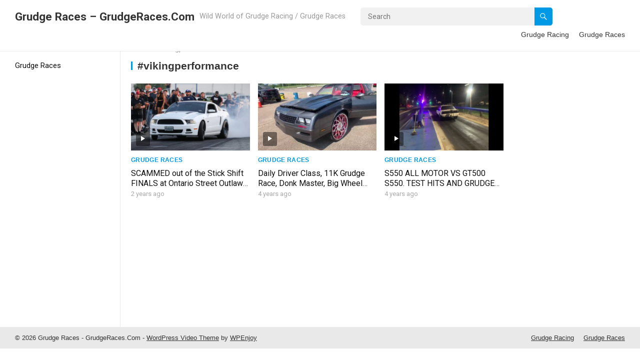

--- FILE ---
content_type: text/html; charset=utf-8
request_url: https://www.google.com/recaptcha/api2/aframe
body_size: 263
content:
<!DOCTYPE HTML><html><head><meta http-equiv="content-type" content="text/html; charset=UTF-8"></head><body><script nonce="ig8_x-cDcJDnhopLSOmoyA">/** Anti-fraud and anti-abuse applications only. See google.com/recaptcha */ try{var clients={'sodar':'https://pagead2.googlesyndication.com/pagead/sodar?'};window.addEventListener("message",function(a){try{if(a.source===window.parent){var b=JSON.parse(a.data);var c=clients[b['id']];if(c){var d=document.createElement('img');d.src=c+b['params']+'&rc='+(localStorage.getItem("rc::a")?sessionStorage.getItem("rc::b"):"");window.document.body.appendChild(d);sessionStorage.setItem("rc::e",parseInt(sessionStorage.getItem("rc::e")||0)+1);localStorage.setItem("rc::h",'1768971955757');}}}catch(b){}});window.parent.postMessage("_grecaptcha_ready", "*");}catch(b){}</script></body></html>